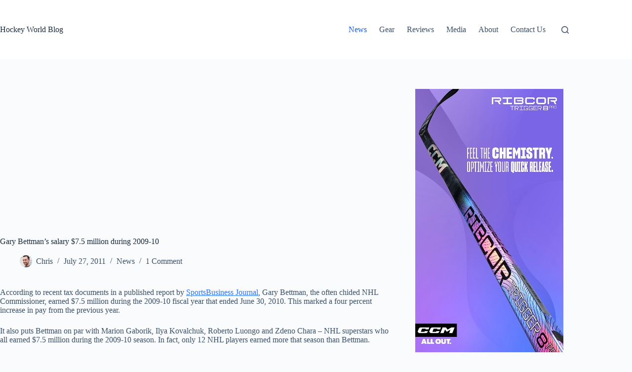

--- FILE ---
content_type: text/html; charset=utf-8
request_url: https://www.google.com/recaptcha/api2/aframe
body_size: 269
content:
<!DOCTYPE HTML><html><head><meta http-equiv="content-type" content="text/html; charset=UTF-8"></head><body><script nonce="q6ZODhSzBqtcBm40B0SX1g">/** Anti-fraud and anti-abuse applications only. See google.com/recaptcha */ try{var clients={'sodar':'https://pagead2.googlesyndication.com/pagead/sodar?'};window.addEventListener("message",function(a){try{if(a.source===window.parent){var b=JSON.parse(a.data);var c=clients[b['id']];if(c){var d=document.createElement('img');d.src=c+b['params']+'&rc='+(localStorage.getItem("rc::a")?sessionStorage.getItem("rc::b"):"");window.document.body.appendChild(d);sessionStorage.setItem("rc::e",parseInt(sessionStorage.getItem("rc::e")||0)+1);localStorage.setItem("rc::h",'1763059517394');}}}catch(b){}});window.parent.postMessage("_grecaptcha_ready", "*");}catch(b){}</script></body></html>